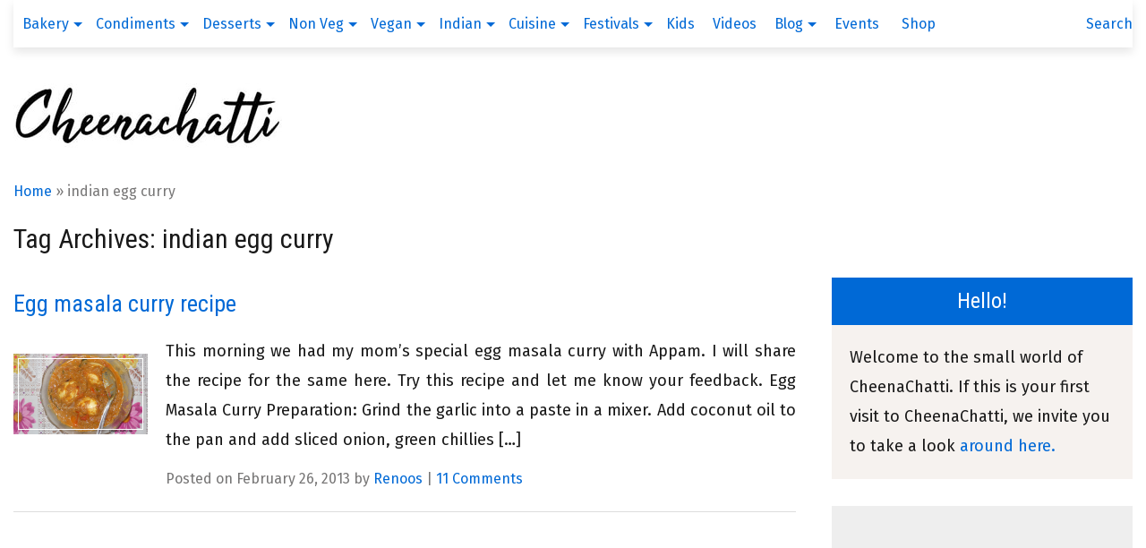

--- FILE ---
content_type: text/html; charset=UTF-8
request_url: https://www.cheenachatti.com/recipe/tag/indian-egg-curry/
body_size: 7408
content:
<!DOCTYPE html>
<html lang="en-US">
<head>
	<meta http-equiv="Content-Type" content="text/html; charset=UTF-8">
	<!-- Always force latest IE rendering engine (even in intranet) & Chrome Frame -->
	<meta http-equiv="X-UA-Compatible" content="IE=edge,chrome=1">	
	<meta name="viewport" content="width=device-width, initial-scale=1.0"" />
	<meta name="theme-color" content="#0069d6"/>	
			<meta name="googlebot" content="noindex,noarchive,follow,noodp,noydir">
		<meta name="robots" content="noindex,follow">
			
	<link rel="stylesheet" type="text/css" href="https://www.cheenachatti.com/engine/themes/cheenachatti/style.css?v=240220192130" />
	<meta name='robots' content='index, follow, max-image-preview:large, max-snippet:-1, max-video-preview:-1' />

	<!-- This site is optimized with the Yoast SEO plugin v22.1 - https://yoast.com/wordpress/plugins/seo/ -->
	<title>indian egg curry Archives - CheenaChatti</title>
	<link rel="canonical" href="https://www.cheenachatti.com/recipe/tag/indian-egg-curry/" />
	<meta property="og:locale" content="en_US" />
	<meta property="og:type" content="article" />
	<meta property="og:title" content="indian egg curry Archives - CheenaChatti" />
	<meta property="og:url" content="https://www.cheenachatti.com/recipe/tag/indian-egg-curry/" />
	<meta property="og:site_name" content="CheenaChatti" />
	<meta name="twitter:card" content="summary_large_image" />
	<meta name="twitter:site" content="@cheenachatti" />
	<script type="application/ld+json" class="yoast-schema-graph">{"@context":"https://schema.org","@graph":[{"@type":"CollectionPage","@id":"https://www.cheenachatti.com/recipe/tag/indian-egg-curry/","url":"https://www.cheenachatti.com/recipe/tag/indian-egg-curry/","name":"indian egg curry Archives - CheenaChatti","isPartOf":{"@id":"https://www.cheenachatti.com/#website"},"primaryImageOfPage":{"@id":"https://www.cheenachatti.com/recipe/tag/indian-egg-curry/#primaryimage"},"image":{"@id":"https://www.cheenachatti.com/recipe/tag/indian-egg-curry/#primaryimage"},"thumbnailUrl":"https://www.cheenachatti.com/engine/uploads/2013/02/eggcurry2.png","breadcrumb":{"@id":"https://www.cheenachatti.com/recipe/tag/indian-egg-curry/#breadcrumb"},"inLanguage":"en-US"},{"@type":"ImageObject","inLanguage":"en-US","@id":"https://www.cheenachatti.com/recipe/tag/indian-egg-curry/#primaryimage","url":"https://www.cheenachatti.com/engine/uploads/2013/02/eggcurry2.png","contentUrl":"https://www.cheenachatti.com/engine/uploads/2013/02/eggcurry2.png","width":700,"height":500},{"@type":"BreadcrumbList","@id":"https://www.cheenachatti.com/recipe/tag/indian-egg-curry/#breadcrumb","itemListElement":[{"@type":"ListItem","position":1,"name":"Home","item":"https://www.cheenachatti.com/"},{"@type":"ListItem","position":2,"name":"indian egg curry"}]},{"@type":"WebSite","@id":"https://www.cheenachatti.com/#website","url":"https://www.cheenachatti.com/","name":"CheenaChatti","description":"Tested &amp; Tasty Kerala, South Indian recipes","publisher":{"@id":"https://www.cheenachatti.com/#/schema/person/faf95134d4fd0e5ebc55a1dd2437d047"},"potentialAction":[{"@type":"SearchAction","target":{"@type":"EntryPoint","urlTemplate":"https://www.cheenachatti.com/?s={search_term_string}"},"query-input":"required name=search_term_string"}],"inLanguage":"en-US"},{"@type":["Person","Organization"],"@id":"https://www.cheenachatti.com/#/schema/person/faf95134d4fd0e5ebc55a1dd2437d047","name":"Renoos","image":{"@type":"ImageObject","inLanguage":"en-US","@id":"https://www.cheenachatti.com/#/schema/person/image/","url":"https://secure.gravatar.com/avatar/dd61df05e9ed34444e27de34976ed0e9?s=96&r=g","contentUrl":"https://secure.gravatar.com/avatar/dd61df05e9ed34444e27de34976ed0e9?s=96&r=g","caption":"Renoos"},"logo":{"@id":"https://www.cheenachatti.com/#/schema/person/image/"},"description":"I'm Renoos, officially called as Dr Regina M, a doctor at profession, good wife at home and a budding cook in Kitchen. I'm completely in love with food and you'll most likely find me covered in flour, chocolate or both if I am not at the hospital :)","sameAs":["https://twitter.com/cheenachatti"]}]}</script>
	<!-- / Yoast SEO plugin. -->


<link rel="alternate" type="application/rss+xml" title="CheenaChatti &raquo; Feed" href="https://www.cheenachatti.com/feed/" />
<link rel="alternate" type="application/rss+xml" title="CheenaChatti &raquo; Comments Feed" href="https://www.cheenachatti.com/comments/feed/" />
<link rel="alternate" type="application/rss+xml" title="CheenaChatti &raquo; indian egg curry Tag Feed" href="https://www.cheenachatti.com/recipe/tag/indian-egg-curry/feed/" />
<link rel="https://api.w.org/" href="https://www.cheenachatti.com/wp-json/" /><link rel="alternate" type="application/json" href="https://www.cheenachatti.com/wp-json/wp/v2/tags/1259" />	
	<!--[if lt IE 9]>
		<script src="//css3-mediaqueries-js.googlecode.com/svn/trunk/css3-mediaqueries.js"></script>
    <![endif]-->	
	<link rel="shortcut icon" href="/favicon.ico" type="image/x-icon">

	<script data-cfasync="true" type="text/javascript" async src="//pagead2.googlesyndication.com/pagead/js/adsbygoogle.js"></script>	
	<script data-cfasync="true" async type="text/javascript">			
		(adsbygoogle = window.adsbygoogle || []).push({
			google_ad_client: "ca-pub-2097081370462774",
			enable_page_level_ads: true
		});	
	</script>	
</head>
<body class="archive tag tag-indian-egg-curry tag-1259" itemscope itemtype="http://schema.org/WebPage">
	<div class="systemMessage"></div>
	<header id="header" role="banner" class="hfeed" itemscope itemtype="http://schema.org/WPHeader">
		<nav id="navigation" role="navigation" itemscope itemtype="http://schema.org/SiteNavigationElement">
	<div class='inner'>
		<div class='lowResNavLinks hidden'>
			<a href="#navigation" class="menu-link toggleDiv">Close menu</a>	
		</div>								
		<div class="menu" id="menu">
			<ul class="float">
				<li class='has-submenu' itemprop='name'><a href='https://www.cheenachatti.com/recipes/bakery/' itemprop='url'>Bakery</a><ul class='sub-menu'><li itemprop='name'><a href='https://www.cheenachatti.com/recipes/bakery/bread/' itemprop='url'>Bread</a></li><li itemprop='name'><a href='https://www.cheenachatti.com/recipes/bakery/brownies/' itemprop='url'>Brownies</a></li><li itemprop='name'><a href='https://www.cheenachatti.com/recipes/bakery/cakes/' itemprop='url'>Cakes</a></li><li itemprop='name'><a href='https://www.cheenachatti.com/recipes/bakery/cookies/' itemprop='url'>Cookies</a></li><li itemprop='name'><a href='https://www.cheenachatti.com/recipes/bakery/cup-cakes-muffins/' itemprop='url'>Cup cakes &amp; Muffins</a></li><li itemprop='name'><a href='https://www.cheenachatti.com/recipes/bakery/snacks-bakery/' itemprop='url'>Snacks</a></li></ul></li><li class='has-submenu' itemprop='name'><a href='https://www.cheenachatti.com/recipes/condiments/' itemprop='url'>Condiments</a><ul class='sub-menu'><li itemprop='name'><a href='https://www.cheenachatti.com/recipes/condiments/chutneys-and-dips/' itemprop='url'>Chutneys and Dips</a></li><li itemprop='name'><a href='https://www.cheenachatti.com/recipes/condiments/podi-powders/' itemprop='url'>Podi / Powders</a></li><li itemprop='name'><a href='https://www.cheenachatti.com/recipes/condiments/preserves-pickles/' itemprop='url'>Preserves / Pickles</a></li><li itemprop='name'><a href='https://www.cheenachatti.com/recipes/condiments/raitas/' itemprop='url'>Raitas</a></li></ul></li><li class='has-submenu' itemprop='name'><a href='https://www.cheenachatti.com/recipes/desserts/' itemprop='url'>Desserts</a><ul class='sub-menu'><li itemprop='name'><a href='https://www.cheenachatti.com/recipes/desserts/baked-fried/' itemprop='url'>Baked / Fried</a></li><li itemprop='name'><a href='https://www.cheenachatti.com/recipes/desserts/beverages/' itemprop='url'>Beverages</a></li><li itemprop='name'><a href='https://www.cheenachatti.com/recipes/desserts/chilled-frozen/' itemprop='url'>Chilled / Frozen</a></li><li itemprop='name'><a href='https://www.cheenachatti.com/recipes/desserts/juices-and-shakes/' itemprop='url'>Juices and Shakes</a></li><li itemprop='name'><a href='https://www.cheenachatti.com/recipes/desserts/puddings/' itemprop='url'>Puddings</a></li><li itemprop='name'><a href='https://www.cheenachatti.com/recipes/desserts/sweets/' itemprop='url'>Sweets</a></li></ul></li><li class='has-submenu' itemprop='name'><a href='https://www.cheenachatti.com/recipes/non-vegetarian/' itemprop='url'>Non Veg</a><ul class='sub-menu'><li itemprop='name'><a href='https://www.cheenachatti.com/recipes/non-vegetarian/breakfasts-and-dinners-non-vegetarian/' itemprop='url'>Breakfasts and Dinners</a></li><li itemprop='name'><a href='https://www.cheenachatti.com/recipes/non-vegetarian/starters-and-sides-non-vegetarian/' itemprop='url'>Starters and Sides</a></li><li itemprop='name'><a href='https://www.cheenachatti.com/recipes/non-vegetarian/gravies-and-curries-non-vegetarian/' itemprop='url'>Gravies and Curries</a></li><li itemprop='name'><a href='https://www.cheenachatti.com/recipes/non-vegetarian/soups/' itemprop='url'>Soups</a></li><li itemprop='name'><a href='https://www.cheenachatti.com/recipes/non-vegetarian/egg/' itemprop='url'>Egg</a></li><li itemprop='name'><a href='https://www.cheenachatti.com/recipes/non-vegetarian/meat/' itemprop='url'>Meat</a></li><li itemprop='name'><a href='https://www.cheenachatti.com/recipes/non-vegetarian/sea-foods/' itemprop='url'>Sea foods</a></li></ul></li><li class='has-submenu' itemprop='name'><a href='https://www.cheenachatti.com/recipes/vegetarian/' itemprop='url'>Vegan</a><ul class='sub-menu'><li itemprop='name'><a href='https://www.cheenachatti.com/recipes/vegetarian/breakfasts-and-dinners/' itemprop='url'>Breakfasts and Dinners</a></li><li itemprop='name'><a href='https://www.cheenachatti.com/recipes/vegetarian/starters-and-sides/' itemprop='url'>Starters and Sides</a></li><li itemprop='name'><a href='https://www.cheenachatti.com/recipes/vegetarian/gravies-and-curries/' itemprop='url'>Gravies and Curries</a></li><li itemprop='name'><a href='https://www.cheenachatti.com/recipes/vegetarian/appetizers-and-snacks/' itemprop='url'>Appetizers and Snacks</a></li><li itemprop='name'><a href='https://www.cheenachatti.com/recipes/vegetarian/rice/' itemprop='url'>Rice</a></li><li itemprop='name'><a href='https://www.cheenachatti.com/recipes/vegetarian/roties-flat-breads/' itemprop='url'>Roties / Flat Breads</a></li></ul></li><li class='has-submenu' itemprop='name'><a href='https://www.cheenachatti.com/recipes/regional/' itemprop='url'>Indian</a><ul class='sub-menu'><li itemprop='name'><a href='https://www.cheenachatti.com/recipes/regional/andhrapradesh/' itemprop='url'>Andhrapradesh</a></li><li itemprop='name'><a href='https://www.cheenachatti.com/recipes/regional/gujarati/' itemprop='url'>Gujarati</a></li><li itemprop='name'><a href='https://www.cheenachatti.com/recipes/regional/karnataka/' itemprop='url'>Karnataka</a></li><li itemprop='name'><a href='https://www.cheenachatti.com/recipes/regional/kerala/' itemprop='url'>Kerala</a></li><li itemprop='name'><a href='https://www.cheenachatti.com/recipes/regional/north-indian/' itemprop='url'>North Indian</a></li><li itemprop='name'><a href='https://www.cheenachatti.com/recipes/regional/punjabi/' itemprop='url'>Punjabi</a></li><li itemprop='name'><a href='https://www.cheenachatti.com/recipes/regional/rajasthan/' itemprop='url'>Rajasthan</a></li><li itemprop='name'><a href='https://www.cheenachatti.com/recipes/regional/tamilnadu/' itemprop='url'>Tamilnadu</a></li></ul></li><li class='has-submenu' itemprop='name'><a href='https://www.cheenachatti.com/recipes/foreign/' itemprop='url'>Cuisine</a><ul class='sub-menu'><li itemprop='name'><a href='https://www.cheenachatti.com/recipes/foreign/american/' itemprop='url'>American</a></li><li itemprop='name'><a href='https://www.cheenachatti.com/recipes/foreign/arabic/' itemprop='url'>Arabic</a></li><li itemprop='name'><a href='https://www.cheenachatti.com/recipes/foreign/chinese/' itemprop='url'>Chinese</a></li><li itemprop='name'><a href='https://www.cheenachatti.com/recipes/foreign/french/' itemprop='url'>French</a></li><li itemprop='name'><a href='https://www.cheenachatti.com/recipes/foreign/german/' itemprop='url'>German</a></li><li itemprop='name'><a href='https://www.cheenachatti.com/recipes/foreign/italian/' itemprop='url'>Italian</a></li><li itemprop='name'><a href='https://www.cheenachatti.com/recipes/foreign/mexican/' itemprop='url'>Mexican</a></li><li itemprop='name'><a href='https://www.cheenachatti.com/recipes/foreign/spanish/' itemprop='url'>Spanish</a></li><li itemprop='name'><a href='https://www.cheenachatti.com/recipes/foreign/thai/' itemprop='url'>Thai</a></li></ul></li><li class='has-submenu' itemprop='name'><a href='https://www.cheenachatti.com/recipes/festival-recipes/' itemprop='url'>Festivals</a><ul class='sub-menu'><li itemprop='name'><a href='https://www.cheenachatti.com/recipes/festival-recipes/christmas/' itemprop='url'>Christmas</a></li><li itemprop='name'><a href='https://www.cheenachatti.com/recipes/festival-recipes/diwali/' itemprop='url'>Diwali</a></li><li itemprop='name'><a href='https://www.cheenachatti.com/recipes/festival-recipes/easter/' itemprop='url'>Easter</a></li><li itemprop='name'><a href='https://www.cheenachatti.com/recipes/festival-recipes/onam-festival-recipes/' itemprop='url'>Onam</a></li><li itemprop='name'><a href='https://www.cheenachatti.com/recipes/festival-recipes/ramadan-eid-iftaar/' itemprop='url'>Ramadan / Eid / Iftaar</a></li></ul></li><li itemprop='name'><a href='https://www.cheenachatti.com/recipes/kids-recipes/' itemprop='url'>Kids</a></li><li itemprop='name'><a href='https://www.cheenachatti.com/recipes/videos/' itemprop='url'>Videos</a></li><li class='has-submenu'><a href='https://www.cheenachatti.com/blogs/'>Blog</a><ul class='sub-menu'><li itemprop='name'><a href='https://www.cheenachatti.com/category/food-and-health/' itemprop='url'>Food and Health</a></li><li itemprop='name'><a href='https://www.cheenachatti.com/category/food-collections/' itemprop='url'>Food collections</a></li><li itemprop='name'><a href='https://www.cheenachatti.com/category/food-inspirations/' itemprop='url'>Food Inspirations</a></li><li itemprop='name'><a href='https://www.cheenachatti.com/category/food-techniques/' itemprop='url'>Food techniques</a></li><li itemprop='name'><a href='https://www.cheenachatti.com/category/home-garden/' itemprop='url'>Home garden</a></li><li itemprop='name'><a href='https://www.cheenachatti.com/category/reviews/' itemprop='url'>Reviews</a></li></ul></li>				<li><a href="https://www.cheenachatti.com/food-events-giveaways/">Events</a></li>
				<li><a href="https://www.cheenachatti.com/cheenachatti-store/">Shop</a></li>
			</ul>	
			<div class="float-alt highResNavLinks">
				<a href="#searchformH" class="toggleDiv search-link">Search</a>	
			</div>
			<div class="clear"></div>
		</div>
	</div>
</nav>
		<div class="inner oauto">
	<form itemprop="potentialAction" itemscope="" itemtype="https://schema.org/SearchAction" role="search" method="get" class="searchform" id="searchformH" action="https://www.cheenachatti.com">
		<meta itemprop="target" content="https://www.cheenachatti.com/?s={s}">
		<label>
			<span class="screen-reader-text">Search for:</span>
			<input itemprop="query-input" type="search" class="search-field inlineFieldInput" placeholder="Search website for.." autocomplete="off" value="" name="s">
		</label>
		<input type="submit" class="search-submit inlineFieldButton" value="Search">
	</form>	
</div>					
		<section id="branding">
			<div class="inner oauto">
				<div id="site-title" class="col1of4 float" itemscope itemtype="http://schema.org/Organization">
												<a itemprop="url" class="logo" href="https://www.cheenachatti.com/" title="CheenaChatti" rel="home">
								<img itemprop="logo" src="https://www.cheenachatti.com/engine/themes/cheenachatti/img//theme/logo.JPG" alt="CheenaChatti" width="300" height="73" class="logoimg">
							</a>
							
					<div class='lowResNavLinks hidden float-alt'>
						<a href="#navigation" class="menu-link toggleDiv">Menu</a>	
						<a href="#searchformL" class="search-link toggleDiv">Search</a>	
					</div>	
					<div class="clear"></div>
				</div>
				<form itemprop="potentialAction" itemscope="" itemtype="https://schema.org/SearchAction" role="search" method="get" class="searchform" id="searchformL" action="https://www.cheenachatti.com">
	<meta itemprop="target" content="https://www.cheenachatti.com/?s={s}">
	<label>
		<span class="screen-reader-text">Search for:</span>
		<input itemprop="query-input" type="search" class="search-field inlineFieldInput" placeholder="Search website for.." autocomplete="off" value="" name="s">
	</label>
	<input type="submit" class="search-submit inlineFieldButton" value="Search">
</form>		
				<div class="col3of4 headerAd float-alt">
									</div>	
			</div>
		</section>
		<div class='breadcump'>
			<div class='inner'><p id="breadcrumbs" class=""><span><span><a href="https://www.cheenachatti.com/">Home</a></span> » <span class="breadcrumb_last" aria-current="page">indian egg curry</span></p>	</div>
		</div>	</header>
	<div id="container">
		<div class="inner">		<section id="content" role="main">
	<div id="mainContent">
		<header class="header">
			<h1 class="entry-title">Tag Archives: indian egg curry</h1>
		</header>
		<div>
						<article class="post-284 post type-post status-publish format-standard has-post-thumbnail hentry category-gravies-and-curries-non-vegetarian category-egg tag-curry tag-egg-2 tag-egg-curry tag-egg-curry-kerala tag-egg-curry-recipe tag-egg-masala-curry tag-how-to-make-egg-curry tag-how-to-make-egg-masala tag-indian-egg-curry tag-kerala-egg-curry-recipe tag-kerala-style-egg-curry tag-non-vegetarian-2" itemscope itemtype="https://schema.org/BlogPosting">
	<header>
		<h2 class="entry-title" itemprop="name headline">			<a href="https://www.cheenachatti.com/recipe/egg-masala-curry/" title="Egg masala curry recipe" rel="bookmark" itemprop="mainEntityOfPage url">Egg masala curry recipe</a>
			</h2> 
	</header>
	<meta itemprop="datePublished" content="2013-02-26T18:36:46+05:30">
	<meta itemprop="dateModified" content="2018-03-27T07:29:39+05:30">
	<section class="entry-summary">
		<div class="postListing infoBox oauto">
			<div class="infoBoxIcon">
				<a href="https://www.cheenachatti.com/recipe/egg-masala-curry/" title="Egg masala curry recipe" rel="bookmark">
					<figure itemprop="image" itemscope itemtype="https://schema.org/ImageObject">
						<link itemprop="url" content="https://www.cheenachatti.com/engine/uploads/2013/02/eggcurry2.png"/>
						<img src="https://www.cheenachatti.com/engine/themes/cheenachatti/img/theme/unveil.png" data-lazy-src="https://www.cheenachatti.com/engine/uploads/2013/02/eggcurry2-150x90.png" width="150" height="90" class="borderImg resimg wp-post-image" alt decoding="async"><noscript><img width="150" height="90" src="https://www.cheenachatti.com/engine/uploads/2013/02/eggcurry2-150x90.png" class="borderImg resimg wp-post-image" alt="" decoding="async" /></noscript>					</figure>				
				</a>	
			</div>
			<div class="infoBoxText">
				<p>This morning we had my mom&#8217;s special egg masala curry with Appam. I will share the recipe for the same here. Try this recipe and let me know your feedback. Egg Masala Curry Preparation: Grind the garlic into a paste in a mixer. Add coconut oil to the pan and add sliced onion, green chillies [&hellip;]</p>
				<p class='postmeta'>
					Posted on February 26, 2013 by <span itemprop="author"><a href="https://www.cheenachatti.com/recipe/author/renoos/" title="Posts by Renoos" rel="author">Renoos</a></span> | <a href="https://www.cheenachatti.com/recipe/egg-masala-curry/#comments">11 Comments</a> 				</p>	
			</div>	
		</div>
	</section>
	<footer class="entry-footer">
		<span itemprop="publisher" itemscope itemtype="https://schema.org/Organization">
			<link itemprop="name" content="Cheenachatti"/>
			<span itemprop="logo" itemscope itemtype="https://schema.org/ImageObject"/>
				<link itemprop="url" content="https://www.cheenachatti.com/engine/themes/cheenachatti/img//theme/logo.JPG"/>
				<link itemprop="width" content="300">
				<link itemprop="height" content="73">
			</span>	
		</span>	
	</footer> 
</article>							
			<nav id="nav-below" role="navigation" class="navigation pagination aligncenter">
	</nav>		</div>	
	</div>	
</section>
<aside id="sidebar" role="complementary" itemscope itemtype="http://schema.org/WPSideBar">
	
	<div class="sidebarBlock welcome">
		<h3 class="aligncenter">Hello!</h3>
		<p>Welcome to the small world of CheenaChatti. If this is your first visit to CheenaChatti, we invite you to take a look <a href="https://www.cheenachatti.com/about-us/">around here.</a></p>
	</div>	
	

	<div class="sidebarBlock">
		<!-- Cheenachatti Sidebar Ad -->
		
<div class='adSidebar ads aligncenter'>
    <!-- cheenachatti_sidebar_1_2019 -->
    <ins class="adsbygoogle"
         style="display:block"
         data-ad-client="ca-pub-2097081370462774"
         data-ad-slot="2643592366"
         data-ad-format="auto"
         data-full-width-responsive="true"></ins>
    <script>
    (adsbygoogle = window.adsbygoogle || []).push({});
    </script>
</div>	

	</div>

	<div class="sidebarBlock subscribe">
		<h3 class="aligncenter">Never miss an update</h3>
		<p>Join 18,000+ smart followers for free recipes, healthy living inspiration, and special offers.!</p>
		<form action='https://www.cheenachatti.com/engine/themes/cheenachatti/actions/mail_list_subscribe_post.php' method='post' name='ajaxform' class='ajaxForm oauto' accept-charset='utf-8'>
			<input type="text" class="email float inlineFieldInput" placeholder="Enter your email" name="user_email">
			<input type="submit" value="Subscribe" class="submit float-alt inlineFieldButton" />
			<div class='ajaxOverLay'></div>
		</form>		
		<div class="social aligncenter">
								<a rel="nofollow" href="https://facebook.com/cheenachatti.web/" target="_blank" class="linktrack" data-name="social-button">
						<img class="tipsy" data-lazy-src="https://www.cheenachatti.com/engine/themes/cheenachatti/img/icons/32-facebook.png" src="https://www.cheenachatti.com/engine/themes/cheenachatti/img/theme/unveil.png" width="32" height="32" alt="Like us on facebook, Say Hi and We will like back." title="Like us on facebook, Say Hi and We will like back.">	
					</a>
									<a rel="nofollow" href="https://plus.google.com/u/0/114915718719874746383/" target="_blank" class="linktrack" data-name="social-button">
						<img class="tipsy" data-lazy-src="https://www.cheenachatti.com/engine/themes/cheenachatti/img/icons/32-googleplus.png" src="https://www.cheenachatti.com/engine/themes/cheenachatti/img/theme/unveil.png" width="32" height="32" alt="Follow us on Google plus, Lets circle each other." title="Follow us on Google plus, Lets circle each other.">	
					</a>
									<a rel="nofollow" href="https://twitter.com/cheenachatti/" target="_blank" class="linktrack" data-name="social-button">
						<img class="tipsy" data-lazy-src="https://www.cheenachatti.com/engine/themes/cheenachatti/img/icons/32-twitter.png" src="https://www.cheenachatti.com/engine/themes/cheenachatti/img/theme/unveil.png" width="32" height="32" alt="Follow & Say Hi" title="Follow & Say Hi">	
					</a>
									<a rel="nofollow" href="https://www.cheenachatti.com/feedback/" target="_blank" class="linktrack" data-name="social-button">
						<img class="tipsy" data-lazy-src="https://www.cheenachatti.com/engine/themes/cheenachatti/img/icons/32-message.png" src="https://www.cheenachatti.com/engine/themes/cheenachatti/img/theme/unveil.png" width="32" height="32" alt="Wanna send us a note?" title="Wanna send us a note?">	
					</a>
									<a rel="nofollow" href="#" target="_blank" class="linktrack" data-name="social-button">
						<img class="tipsy" data-lazy-src="https://www.cheenachatti.com/engine/themes/cheenachatti/img/icons/32-phone.png" src="https://www.cheenachatti.com/engine/themes/cheenachatti/img/theme/unveil.png" width="32" height="32" alt="Reach us at +919496336479" title="Reach us at +919496336479">	
					</a>
									<a rel="nofollow" href="http://feeds.feedburner.com/Cheenachatti/" target="_blank" class="linktrack" data-name="social-button">
						<img class="tipsy" data-lazy-src="https://www.cheenachatti.com/engine/themes/cheenachatti/img/icons/32-rss.png" src="https://www.cheenachatti.com/engine/themes/cheenachatti/img/theme/unveil.png" width="32" height="32" alt="Receive instant updates. Subscribe to our feeds." title="Receive instant updates. Subscribe to our feeds.">	
					</a>
											
		</div>	
	</div>	

	<div class="sidebarBlock getinvolved">
		<a rel="nofollow" href="https://www.cheenachatti.com/submit-recipes/" class="linktrack" data-name="sidebar-submit-recipe">
			<img data-lazy-src="https://www.cheenachatti.com/engine/themes/cheenachatti/img/theme/share-recipe.png" src="https://www.cheenachatti.com/engine/themes/cheenachatti/img/theme/unveil.png" width="336" height="104" alt="Share your recipe!" class="lazyload resimg">		
		</a>				
		<a rel="nofollow" href="https://www.cheenachatti.com/cheenachatti-store/" class="linktrack" data-name="sidebar-shop">
			<img data-lazy-src="https://www.cheenachatti.com/engine/themes/cheenachatti/img/theme/shop.png" src="https://www.cheenachatti.com/engine/themes/cheenachatti/img/theme/unveil.png" width="336" height="104" alt="15% off on all Kitchen Items in our Shop!" title="15% off on all Kitchen Items in our Shop!" class="lazyload resimg">			
		</a>	
	</div>

	<div class="sidebarBlock">
			</div>
		
</aside>			<div class="clear"></div>
		</div>
	</div>

	<div class="subfooter">
		<div class="inner aligncenter">
			<h3>Our chefs</h3>
			<img data-lazy-src='https://www.cheenachatti.com/engine/themes/cheenachatti/img/avatars/regina.jpg' src='https://www.cheenachatti.com/engine/themes/cheenachatti/img/theme/unveil.png' alt='Dr Regina M' title='Dr Regina M' width='102' height='102' class='chefphotos tipsy'><img data-lazy-src='https://www.cheenachatti.com/engine/themes/cheenachatti/img/avatars/cini.jpg' src='https://www.cheenachatti.com/engine/themes/cheenachatti/img/theme/unveil.png' alt='Cini P Moideen' title='Cini P Moideen' width='102' height='102' class='chefphotos tipsy'><img data-lazy-src='https://www.cheenachatti.com/engine/themes/cheenachatti/img/avatars/reeja.jpg' src='https://www.cheenachatti.com/engine/themes/cheenachatti/img/theme/unveil.png' alt='Reeja Mytheenkunju' title='Reeja Mytheenkunju' width='102' height='102' class='chefphotos tipsy'><img data-lazy-src='https://graph.facebook.com/100003708920733/picture?width=96&height=96' src='https://www.cheenachatti.com/engine/themes/cheenachatti/img/theme/unveil.png' alt='Jameela Beevi' title='Jameela Beevi' width='102' height='102' class='chefphotos tipsy'><img data-lazy-src='https://www.cheenachatti.com/engine/themes/cheenachatti/img/avatars/sj.jpg' src='https://www.cheenachatti.com/engine/themes/cheenachatti/img/theme/unveil.png' alt='SJ' title='SJ' width='102' height='102' class='chefphotos tipsy'><img data-lazy-src='https://graph.facebook.com/100001950091258/picture?width=96&height=96' src='https://www.cheenachatti.com/engine/themes/cheenachatti/img/theme/unveil.png' alt='Athira Sooraj' title='Athira Sooraj' width='102' height='102' class='chefphotos tipsy'>		</div>
	</div>	
	
	<footer id="footer" role="contentinfo" itemscope itemtype="http://schema.org/WPFooter">
		<div class="inner oauto">
			<div class="col1of2 float">
				<h3>About CheenaChatti</h3>
				<p>CheenaChatti is a team effort of few like minded people who loves cooking and wish to experiment with tastes in their leisure times. Its all about cooking and nothing else.
				The word "CheenaChatti" is the malayalam (mother tongue of Kerala, popularly known as God's own Country) name of the Chinese Wok / frying pan which takes center stage in any kitchen and thus we named our website so!.
				</p>
			</div>
			<div class="col1of2 float">
				<div class="oauto">
					<div class="col1of3 float">
						<h3 >In the wild</h3>
						<ul>
							<li><a href="https://www.cheenachatti.com/food-ingredients/" class="linktrack" data-name="footer-food-dictionary">Food dictionary</a></li>
							<li><a href="https://www.cheenachatti.com/alphabetic-list/" rel="nofollow" class="linktrack" data-name="footer-our-menu">Our menu</a></li>
							<li><a href="https://www.cheenachatti.com/blogs/" class="linktrack" data-name="footer-our-blog">Our blog</a></li>
							<li><a href="https://www.cheenachatti.com/feedback/" rel="nofollow" class="linktrack" data-name="footer-feedback">Feedback / Contact</a></li>
						</ul>					
					</div>
					<div class="col1of3 float">
						<h3>Open kitchen!</h3>
						<ul>
							<li><a href="https://www.cheenachatti.com/about-us/" rel="nofollow" class="linktrack" data-name="footer-about-us">About us</a></li>
							<li><a href="https://www.cheenachatti.com/food-events-giveaways/" rel="nofollow" class="linktrack" data-name="footer-events">Events & Giveaways</a></li>
							<li><a href="https://www.cheenachatti.com/submit-recipes/" rel="nofollow" class="linktrack" data-name="footer-submit-recipe">Submit your recipes</a></li>
							<li><a href="https://www.cheenachatti.com/request-recipes/" rel="nofollow" class="linktrack" data-name="footer-request-recipe">Request a recipe</a></li>
						</ul>					
					</div>
					<div class="col1of3 float">
						<h3 class="white">Boring stuffs</h3>
						<ul>
							<li><a href="https://www.cheenachatti.com/news-press-releases/" rel="nofollow" class="linktrack" data-name="sidebar_submit_recipe">News & Media</a></li>
							<li><a href="https://www.cheenachatti.com/privacy-policy/" rel="nofollow" class="linktrack" data-name="sidebar_submit_recipe">Privacy policy</a></li>
							<li><a href="https://www.cheenachatti.com/terms-and-conditions/" rel="nofollow" class="linktrack" data-name="sidebar_submit_recipe">Terms & Conditions</a></li>
							<li><a href="https://www.cheenachatti.com/faq/" rel="nofollow" class="linktrack" data-name="sidebar_submit_recipe">FAQ</a></li>
						</ul>					
					</div>
				</div>
			</div>		
		</div>	
		
		<div id="copyright">
			<div class="inner aligncenter">
				<img data-lazy-src="https://www.cheenachatti.com/engine/themes/cheenachatti/img/theme/madeinindia.png" src="https://www.cheenachatti.com/engine/themes/cheenachatti/img/theme/unveil.png" width="269" height="38" alt="Made in India with Love"><br>
				&copy; 2026 CheenaChatti. All Rights Reserved. Engineered By: <a href="http://webgalli.com/">Team Webgalli</a>.			</div>
		</div>
		
	</footer>
</div>
<style id='wp-emoji-styles-inline-css' type='text/css'>

	img.wp-smiley, img.emoji {
		display: inline !important;
		border: none !important;
		box-shadow: none !important;
		height: 1em !important;
		width: 1em !important;
		margin: 0 0.07em !important;
		vertical-align: -0.1em !important;
		background: none !important;
		padding: 0 !important;
	}
</style>
<link rel='stylesheet' id='wp-block-library-css' href='https://www.cheenachatti.com/wp-includes/css/dist/block-library/style.min.css?ver=6.4.7' type='text/css' media='all' />
<link rel='stylesheet' id='classic-theme-styles-css' href='https://www.cheenachatti.com/wp-includes/css/classic-themes.min.css?ver=6.4.7' type='text/css' media='all' />
<link rel='stylesheet' id='google-fonts-css' href='//fonts.googleapis.com/css?family=Fira+Sans|Roboto+Condensed' type='text/css' media='all' />
<link rel='stylesheet' id='post-ratings-css' href='https://www.cheenachatti.com/engine/plugins/post-ratings/post-ratings.css?ver=6.4.7' type='text/css' media='all' />
<script type="text/javascript" src="//ajax.googleapis.com/ajax/libs/jquery/3.3.1/jquery.min.js" id="jquery-js"></script>
<script type="text/javascript" src="https://www.cheenachatti.com/engine/themes/cheenachatti/js/cheenachatti.js?ver=240220192130" id="cheenachatti-js"></script>
<script type="text/javascript" src="https://www.cheenachatti.com/engine/themes/cheenachatti/js/emoji.js?ver=240220192130" id="emoji-js"></script>
<script type="text/javascript" src="https://www.cheenachatti.com/engine/plugins/lazy-load/js/jquery.sonar.min.js?ver=0.6.1" id="jquery-sonar-js"></script>
<script type="text/javascript" src="https://www.cheenachatti.com/engine/plugins/lazy-load/js/lazy-load.js?ver=0.6.1" id="wpcom-lazy-load-images-js"></script>
<script type="text/javascript" id="post-ratings-js-extra">
/* <![CDATA[ */
var post_ratings = {"blog_url":"https:\/\/www.cheenachatti.com\/"};
/* ]]> */
</script>
<script type="text/javascript" src="https://www.cheenachatti.com/engine/plugins/post-ratings/post-ratings.js?ver=2.4" id="post-ratings-js"></script>
 

<script data-cfasync="true" type="text/javascript"> 
	var _gaq = _gaq || [];
	_gaq.push(['_setAccount', 'UA-6782565-9']);
	_gaq.push(['_trackPageview']);
	(function() {
		var ga = document.createElement('script'); 
		ga.type = 'text/javascript'; 
		ga.async = true;    
		ga.src = ('https:' == document.location.protocol ? 'https://' : 'http://') + 'stats.g.doubleclick.net/dc.js';	
		var s = document.getElementsByTagName('script')[0]; 
		s.parentNode.insertBefore(ga, s);
	})();	
</script>

<script defer src="https://static.cloudflareinsights.com/beacon.min.js/vcd15cbe7772f49c399c6a5babf22c1241717689176015" integrity="sha512-ZpsOmlRQV6y907TI0dKBHq9Md29nnaEIPlkf84rnaERnq6zvWvPUqr2ft8M1aS28oN72PdrCzSjY4U6VaAw1EQ==" data-cf-beacon='{"version":"2024.11.0","token":"91f0e07611cf43d6b5fb886db626a02c","r":1,"server_timing":{"name":{"cfCacheStatus":true,"cfEdge":true,"cfExtPri":true,"cfL4":true,"cfOrigin":true,"cfSpeedBrain":true},"location_startswith":null}}' crossorigin="anonymous"></script>
</body>
</html>

--- FILE ---
content_type: text/html; charset=utf-8
request_url: https://www.google.com/recaptcha/api2/aframe
body_size: 267
content:
<!DOCTYPE HTML><html><head><meta http-equiv="content-type" content="text/html; charset=UTF-8"></head><body><script nonce="4wQm7OtydGScB7Bzu8MN7Q">/** Anti-fraud and anti-abuse applications only. See google.com/recaptcha */ try{var clients={'sodar':'https://pagead2.googlesyndication.com/pagead/sodar?'};window.addEventListener("message",function(a){try{if(a.source===window.parent){var b=JSON.parse(a.data);var c=clients[b['id']];if(c){var d=document.createElement('img');d.src=c+b['params']+'&rc='+(localStorage.getItem("rc::a")?sessionStorage.getItem("rc::b"):"");window.document.body.appendChild(d);sessionStorage.setItem("rc::e",parseInt(sessionStorage.getItem("rc::e")||0)+1);localStorage.setItem("rc::h",'1768534078377');}}}catch(b){}});window.parent.postMessage("_grecaptcha_ready", "*");}catch(b){}</script></body></html>

--- FILE ---
content_type: text/css
request_url: https://www.cheenachatti.com/engine/themes/cheenachatti/style.css?v=240220192130
body_size: 4611
content:
/*
Theme Name: CheenaChatti
Theme URI: http://underscores.me/
Author: Team Webgalli
Author URI: http://webgalli.com
Description: Custom theme for cheenachatti.com
Version: 1.0.0
License: GNU General Public License v2 or later
License URI: LICENSE
Text Domain: cheenachatti
Tags: custom-background, custom-logo, custom-menu, featured-images, threaded-comments, translation-ready
*/

html,
body,
div,
span,
applet,
object,
iframe,
p,
blockquote,
pre,
a,
abbr,
acronym,
address,
big,
cite,
code,
del,
dfn,
em,
img,
ins,kbd,q,s,samp,small,strike,strong,sub,sup,tt,var,b,u,i,center,dl,dt,dd,ol,ul,li,fieldset,form,label,legend,table,caption,tbody,tfoot,thead,tr,th,td,article,aside,canvas,details,embed,figure,figcaption,footer,header,hgroup,menu,nav,output,ruby,section,summary,time,mark,audio,video{
	font-size:100%;
	padding:0;
	border:0;
	margin:0;
	vertical-align:baseline
}
body{}
ol,ul{}
blockquote,q{quotes:none}
blockquote:before,blockquote:after,q:before,q:after{content:'';content:none}
table{border-collapse:collapse;border-spacing:0}
article,aside,details,figcaption,figure,footer,header,hgroup,menu,nav,section{display:block}
.alignright { float: right; }
.alignleft { float: left; }
.aligncenter { display: block; margin:0 auto; text-align:center;}
.clear{clear:both}
.sticky{}
.bypostauthor{}
.wp-caption{margin: 20px 0 20px 20px;}
p.wp-caption-text{text-align:center;}
.gallery-caption{}
img.alignright { float: right; margin: 0 0 1em 1em; }
img.alignleft { float: left; margin: 0 1em 1em 0; }
img.aligncenter { display: block; margin-left: auto; margin-right: auto;}
.screen-reader-text{clip:rect(1px, 1px, 1px, 1px);position:absolute !important}


/***********REUSABLE **************/
.float{float:left;}
.float-alt{float:right;}
.hidden { display : none;}
.oauto {overflow:hidden;}

.infoBoxIcon {
	float:left;
	margin:9px 20px 0 0;
}
.infoBoxText{
	margin-left:120px;
}

.borderImg {
  outline: 1px solid white;
  outline-offset: -6px;
}

.col1of2 {
	width:50%;
}
.col1of3 {
	width:33%;
}
.col1of4{
	width:25%;
}
.col3of4{
	width:75%;
}
p.notification {
    padding: 20px;
    background: #FFC107;
    margin: 20px 0;
}

.inner  {
	max-width:1340px;
	width:100%;
	margin:0 auto;
}

.button, .entrybutton a{text-align: center;padding: 5px 10px;background: #0069d6;color: #fff;cursor: pointer;font-size: 18px;line-height: 33px;box-sizing: border-box;margin: 5px 0;}

#accordion-container {background: #ffffff;padding: 5px 0px;}
.accordion-header { background: #ebebeb;margin: 5px 0 0 0;padding: 10px 25px;cursor: pointer;font-weight:bold;}
.active-header {	background: url(img/theme/active-header.gif) #cef98d;background-repeat: no-repeat;	background-position: right 50%;}
.active-header:hover {	background: url(img/theme/active-header.gif) #c6f089;	background-repeat: no-repeat;	background-position: right 50%;}
.inactive-header {	background: url(img/theme/inactive-header.gif) #ebebeb;background-repeat: no-repeat;background-position: right 50%;}
.inactive-header:hover {	background: url(img/theme/inactive-header.gif) #f5f5f5;	background-repeat: no-repeat;	background-position: right 50%;}
.accordion-content {display: none;	padding: 10px 25px;	background: #ffffff;}

/***************************
			THEME
***************************/

/******** TYPORAPHY ********/
body, button, input, select {
    padding: 0;
    margin: 0;
    background: #ffffff;
	color: #191919;
	font-family: 'Fira Sans', sans-serif;
	font-size: 18px;
    line-height: 33px;	
}
p {
    margin: 0 0 10px;
}

h1,h2,h3,h4,h5,h6{
	font-family: 'Roboto Condensed', sans-serif;
	font-weight:normal;
	margin: 30px 0 40px;
}
	h1 {
		font-size:30px;
		margin: 10px 0 40px;
	}
	h2 {
		font-size:26px;
	}
	h3 {
		font-size:24px;
	}
	h4 {
		font-size:22px;
	}
a {color:#0069d6;text-decoration:none;}
/**********LAYOUT*******/
.systemMessage {position:fixed;top:0px;display:none;width: 100%;z-index: 999;cursor:pointer;}
.errorMessage {background:#f40101;color:#fff;padding:15px;}
.successMessage {background:#0069d6;color:#fff;padding:15px;}
	
#branding {
    padding: 40px 0 20px;
	z-index:2;
}
	#site-title h1{
		margin:0px;
	}
		.logo {
			margin-right:20px;
		}
		.headerAd{
			text-align:right;
		}

#content {width: 100%;float: left;margin-right: -376px;}
#mainContent{margin-right: 376px;}
#sidebar {width: 336px;float: right;}
	
	.sidebarBlock {
		margin:25px 0 30px;
	}
	.sidebarBlock h3{
		padding: 10px 0;
		margin: 0px;
	}
	.welcome {
		background:#f6f2ef;
		margin-top:70px;
	}
	.welcome p{
		padding:20px;
	}
	.welcome h3{
		background:#0069d6;
		color:#fff;
	}
	.subscribe {
		background: #EFF4F7;
		padding: 20px 20px;	
		border:1px solid #0069d6;
	}
	.subscribe form{
		margin: 0 0px 20px;
	}
	.social img{
		border-radius: 42px;
		margin: 10px 3px;
	}
.subfooter{
	background: #efefef;
    border-top: 1px solid #dedede;
    border-bottom: 1px solid #dedede;
	margin-top: 50px;
}	
	.chefphotos{
		margin: 0 10px 10px 0;
		border-radius: 60px;
		border: 3px solid #fff;
	}
#footer p{
	margin-right:50px;
	text-align:justify;
}	
	#footer h3{
		margin:50px 10px 20px 0;
	}
	#footer ul {
		list-style:none;
		margin-right:20px;
	}
	#copyright{
		border-top: 1px solid #dedede;
		padding: 30px 10px;
		font-size:16px;
		margin-top:30px;
	}
		#copyright img{
			background: #222555;
			padding: 5px 20px 15px;
			border-radius: 5px;	
		}
		
		/* The original Css can be found at http://pgwjs.com/pgwmodal/ */
		body.pgwModalOpen {
			overflow: hidden
		}
		#pgwModalBackdrop {
			width: 100%;
			height: 100%;
			position: fixed;
			top: 0;
			left: 0;
			z-index: 9000
		}
		#pgwModal {
			position: fixed;
			top: 0;
			right: 0;
			bottom: 0;
			left: 0;
			z-index: 9010;
			overflow-x: auto;
			overflow-y: scroll;
			text-align: center
		}
		#pgwModal .pm-body {
			display: inline-block;
			max-width: 1000px;
			min-width: 300px;
			position: relative;
			width: 100%;
			z-index: 9020;
		}
		.pgwModalBackdrop {
			background: #000;
			opacity: .9;
			filter: alpha(opacity=90)
		}
		.pgwModal .pm-content {
			text-align: left
		}
		.pgwModal .pm-close {
			cursor: pointer;
			position: absolute;
			top: 0px;
			right: 0px;
			padding: 0px 10px;
			background: #e7e7e7;
			font-size: 26px;
		}
/*********** NAVIGATION ***************/
#navigation {
	text-align: center;
    -webkit-box-shadow: 0px 5px 10px 0px rgba(0,0,0,0.1);
    -moz-box-shadow: 0px 5px 10px 0px rgba(0,0,0,0.1);
    box-shadow: 0px 5px 10px 0px rgba(0,0,0,0.1);
    -webkit-background-clip: padding-box;
    background-clip: padding-box;
    background-color: #fff;
    position: relative;	
}
	.highResNavLinks {display:block;margin-top: 10px;font-size: 16px;}
	.lowResNavLinks {display:none;}
	
	.menu ul { 
		padding: 0px;
		margin: 0px;
		list-style: none;
		position: relative;
		text-align: left;
	}
		.menu > li > ul.sub-menu {
			min-width: 10em;
			padding: 4px 0;
			border: 1px solid #0069d6;
		}
		.menu ul li { padding: 0px; }
		.menu > ul > li { display: inline-block;}
		.menu ul li a { display: block; text-decoration: none; color: #0069d6; }
		.menu ul li > a { padding: 10px 10px;font-size: 16px;text-transform: capitalize;}
		.menu ul ul { 
			display: none; 
			position: absolute; 
			top:100%;
			min-width: 180px;
			background-color: #fff;
			border: 1px solid #dedede;
			border-bottom:none;
			z-index:999;
			margin-left:-1px;
		}
		.menu ul li:hover > ul {display: none;}
		.menu ul ul > li { position: relative; }
		.menu ul ul > li a { padding: 5px 15px 5px 10px; height: auto; background-color: #fff; border-bottom: 1px solid #dedede;}
		.menu ul ul > li a:hover { color: #0069d6; }
		.menu ul ul ul { position: absolute; left: 100%; top:0; }
		.menu ul li.has-submenu > a:after {
		   border: 5px solid transparent; 
		   border-bottom: none;  
		   border-top-color: #0069d6;   
		   content: ''; 
		   vertical-align: middle;
		   display: inline-block;
		   position: relative;
		   right: -5px; 
		}		
		
	.searchform .inlineFieldButton {width:33%;max-width:330px;}
		#search .inner {position:relative;}
		.searchform{display:none;width: 100%;border: 1px solid #dedede;padding: 10px;background: #dedded;text-align: center;
					-webkit-box-sizing: border-box; /* Safari/Chrome, other WebKit */
					-moz-box-sizing: border-box;    /* Firefox, other Gecko */
					box-sizing: border-box;         /* Opera/IE 8+ */
					}
		
#breadcrumbs {
	margin:0px 0 10px;
	font-size: 16px;
    color: #787777;
}

.pagination {
	margin: 40px 0 10px;
}
	.pagination .current, a.page-numbers {
		color: #0815ed;
		border: 1px solid #0815ed;
		padding: 10px 15px;
		background: #fff;
	}

	.pagination .current, a.page-numbers:hover {
		color:#fff;
		border:1px solid #0815ed;
		background:#0815ed;
	}
	
/******** POST ****************/
.sharethis-inline-share-buttons{
	margin:5px 0 30px 0;
}
.entry p {
    margin-bottom: 28px;
}
.entry h1, .entry h2, .entry h3, .entry h4, .entry h5, .entry h6 {
    margin-bottom: 30px;
}
.entry ul {
    list-style-type: disc;
    margin: 0 0 10px 30px;
}
	.featuredImage {
		margin-bottom:20px;
	}
	.ingredients_Meta{
		float: right;	
		min-width: 366px;
		width: 366px;
	}
		.recipeMeta, .ingredients {
			margin: 0px 0 30px 30px;
			padding: 30px 30px 15px;
			background-color: #fff59c;
		}
			.ingredients > h3, .directions > h3 {
				font-size: 20px;
				font-weight: bold;
				text-transform: uppercase;
				margin: 0 0 20px;
			}
			.ingredients > ul, .ingredients > ul > li {
				margin:0px;
			}
			.recipeMeta div, .ingredients > ul > li {
				padding: 0 0 5px;
				margin: 0 0 5px;
				border-bottom: 1px solid #e9e5c9;
				position: relative;
				list-style: none;
			}
			.dictionarylink {
				margin-top:20px;
			}
	ol.directions {
		list-style: none;
		counter-reset: count;
		margin: 0;
	}
		ol.directions > li {
			list-style: none;
			line-height: 30px;	
			position: relative;
			min-height: 44px;
			padding-left: 40px;
			margin: 0 0 30px;
		}
		ol.directions > li:before {
			counter-increment: count;
			content: counter(count);
			display: block;
			position: absolute;
			top: 0;
			left: 0;
			font-size: 24px;
			font-weight: bold;
			text-transform: uppercase;
			width: 35px;
			vertical-align: middle;
			padding: 0;
			margin-right: 20px;
		}
		.entrybutton {
			margin-top:30px;
			text-align:center;
		}
		.entrybutton a{
			padding:15px 20px;
		}
	.ourAuthors {
		padding:0px 0 20px;
	}
	.ourmenu {
		margin-left:20px
	}
	.ourmenu li {
		border-bottom: 1px solid #ddd;
		padding: 10px 0;
		font-size: 20px;
	}	
	ul.mailListUnsubscribe {
		list-style:none;
	}
.postListing {
	border-bottom:1px solid #ddd;
	padding:0px 0 20px;
}	
	h2.entry-title{
		margin-bottom:20px;
	}
	.postListing .wp-post-image{
		margin-top:10px;
	}
	.postListing .infoBoxText {
		margin-left: 170px;
		text-align:justify;
	}
	.postListing p.postmeta {
		font-size: 16px;
		color: #767575;
		margin: 0;	
	}	
.primaryTagPosts {
	background: #b4d9ef;
	padding: 20px 30px 40px;
	margin-bottom:30px;
}
.post_meta {
	border-top:2px solid #0069d6;
	padding:20px 0;
	font-size:16px;
}
.authorBio {
	border-bottom:2px solid #0069d6;
	padding:0px 0 20px;
}
.post_image_block {
	width:22%;
	float:left;
}
	.col1 {
		margin-right:3%;
	}
	.col2, .col3 {
		margin-right:1.5%;
		margin-left:1.5%;
	}
	.col4 {
		margin-left:3%;
	}
.recipeTermsDiv ul {
    max-height: 180px;
    height: 180px;
    overflow-y: scroll;
    padding: 20px 30px;
    background: #fff;
    margin: 10px 0 20px 0px;
	font-size:16px;
	color: #666;
}
/** Amazon**/
#amazon_search-bar input, select { width: 150px; padding: 10px;}
#amazon_search-bar select { width: 100px !important;}
#amazon_search-link { font-weight: bold; margin-left: 10px;}
#amazon_moreResults {margin: 20px auto;width: 250px;}	

.amazonProduct  {padding:20px 0 15px;border-bottom:1px solid #dddddd;}
.amazonText {margin-left:220px;}
.amazonText ul {margin:0 0 20px 20px;}
.amazonText ul li {margin-bottom:5px;}
.amazonProductLink {margin: 10px 0;}
span.price {padding: 5px 20px;background: #0069d6;}
a.amazonMoreInfo {padding: 5px 20px;background: #0069d6;color: #fff;margin: 0 0 0 -10px; border-left: 1px solid;}
/*************** COMMENTS***************/
ul.comments-list {
	margin:60px 0 0px 0;
	list-style:none;
}
	.comments-area h3{
		margin: 10px 0 20px 0;
	}
	.comment {
		list-style:none;
		padding: 10px 0 20px;
	}
	ul.comments-list ul.children {
		margin:0px 0 0px 120px;
	}
	.dynamicIcon {
		width:96px;
		height:96px;
		background:red;
		color:#fff;
		font-size:42px;
		line-height: 96px;
	}
	.commentMeta {
		margin-bottom:10px;
		line-height:28px;
	}
	.commentTime {
		font-size:16px;
		color: #8c8b8b;
	}
	.commentField {margin:10px 0;}
	#cancel-comment-reply-link {
		margin-top:30px;
		float:right;
	}
	.authenticate {
		padding: 10px 15px 15px 32px;
		color: #fff;
	}
	.authentication .facebook {
		background: #3b5998 url(img/icons/32-facebook.png) no-repeat 0px 5px;
	}	
	.authentication .guest {
		background: #bcbcbc;
		color: #2e2e2e;
		padding-left: 10px;
	}	
	.comment-reply-link, #cancel-comment-reply-link {
		padding: 2px 8px;
		border-radius: 2px;
	}
	.comment-reply-link {
		background: #0069d6;
		color: #fff;	
	}
	#cancel-comment-reply-link {
		background: #bcbcbc;
		color: #2e2e2e;	
	}
/**************FORMS****************/
form.ajaxForm {position: relative;overflow: hidden;}
.ajaxOverLay {position: absolute;top: 0;left: 0;right: 0;bottom: 0;z-index: 999;background: #fff url(img/theme/ajax-loader.gif) no-repeat center center;}
.formWrapper {
	background:#EFF4F7;
	padding:30px;
	margin-top: 20px;
}
	input, textarea {
		border: 1px solid #C6D1D6; 
		color: #666; 
		padding: 10px;
		width: 100%;
		font-family: 'Fira Sans', sans-serif;
		font-size: 18px;	
		line-height: 33px;	
		box-sizing: border-box;	
		margin:5px 0;
	}
	input[type=text]:focus, textarea:focus { border: solid 1px #1b52b2;background: #e4ecf5;color:#333;outline:none;}
	button, input[type="submit"] {
		width:auto;
		padding: 10px;
		color:#fff;
		background:#0069d6;
		border-color:#0069d6;
		cursor:pointer;
	}
	input[type="checkbox"]{
		vertical-align:middle;
		width:20px;
	}	
	input[type="text"]:disabled{background-color:#ddd;}
	.inlineFieldInput {
		max-width: 65%;
		width: 65%;
	}	
	.inlineFieldButton {
		max-width: 35%;
		width: 35%;		
		color: #fff;
	}
	
.table {
	border: 1px solid #ccc;
	border-collapse: collapse;
	margin: 0;
	padding: 0;
	width: 100%;
	table-layout: fixed;
}
.tr {
	background-color: #f8f8f8;
	border: 1px solid #ddd;
	padding: 5px;
	overflow:auto;	
}
.th, .td {
	padding: 10px 0;
	width:25%;
	float:left;
}
.th {
	letter-spacing: 1px;
	text-transform: uppercase;
	text-align:left;
    font-weight: bold;
}

img.wp-smiley, img.emoji {
	display: inline !important;
	border: none !important;
	box-shadow: none !important;
	height: 1em !important;
	width: 1em !important;
	margin: 0 .07em !important;
	vertical-align: -0.1em !important;
	background: none !important;
	padding: 0 !important;
}
.ads {
    background: #eee;
}
.adheader{
	text-align:right;
}
.adContentFooter {
	margin:20px 0 40px;
}

/**************** MEDIA QUERY ************/
@media screen and (max-width: 1400px) {
	body{padding:0 15px;}
}
@media screen and (max-width: 1200px) {
	#branding {padding: 20px 0 40px;	}
	#header .col1of4 {width:100%;float:none;padding: 0px 0 10px;
		-webkit-box-shadow: 0px 5px 10px 0px rgba(0,0,0,0.1);
		-moz-box-shadow: 0px 5px 10px 0px rgba(0,0,0,0.1);
		box-shadow: 0px 5px 10px 0px rgba(0,0,0,0.1);
		-webkit-background-clip: padding-box;
		background-clip: padding-box;	
	}
	#header .col3of4 {width:100%;margin-top:20px;}
	.logo {float:left;}

	.adheader  {text-align:center;padding: 25px 0 15px;}
	.highResNavLinks {display:none;}
	.lowResNavLinks {display:block;margin-top:25px;}
	
	.lowResNavLinks a {color: #fff;text-decoration: none;padding: 7px 20px 8px; text-align: center;margin: 0px 0 20px 0;}
	.lowResNavLinks a.menu-link {background-color: #333;}
	.lowResNavLinks a.search-link {background-color: #464;}
		
	#navigation {position: fixed;top: 0px;left: 0px;width:320px; max-width: 300px;background: #0069d6;z-index: 6;height:100%;overflow-y:scroll;display:none;padding:20px 0;}
	.menu ul {float:none;}
	.menu > ul > li {display: block;border-bottom:1px solid #489bf1;}
	.menu ul li a {color: #fff;padding-left:20px;font-weight:normal;}
	.menu ul li:hover > ul { display: none; }
	.menu ul ul {display: none;position: relative;border:none;}
	.menu ul ul > li a {background-color: #111;border-bottom: 1px solid #489bf1;padding-left: 40px;}
	.menu ul li.has-submenu > a:after {border-top-color: #fff;}
}
	
@media screen and (max-width: 1024px) {
	#content, #mainContent {margin:0px;float:none;}
	#sidebar {width: 100%;float: none;}	
	
	#footer .col1of2{
		width:100%;
	}
	#footer p {
		margin-right: 0px;
	}	
}

@media screen and (max-width: 768px ) {
	.ingredients_Meta{
		float: none;	
		min-width: 100%;
		width: 100%;
	}
	.recipeMeta, .ingredients {
		margin-left:0px;
	}	
	.table {
		border: 0;
	}
	.thead {
		border: none;
		clip: rect(0 0 0 0);
		height: 1px;
		margin: -1px;
		overflow: hidden;
		padding: 0;
		position: absolute;
		width: 1px;
	}
	.tr {
		border-bottom: 3px solid #ddd;
		display: block;
		margin-bottom: 10px;
	}  
	.th, .td {
		padding: 10px 0;
		width:100%;
		float:none;
	}
	.td {
		border-bottom: 1px solid #ddd;
		display: block;
		text-align: right;
	}
	.td::before {
		content: attr(data-label);
		float: left;
		font-weight: bold;
		text-transform: uppercase;
	}
	.td:last-child {
		border-bottom: 0;
	}
}	

@media only screen and (max-width: 700px) {
	.relatedposts  .col1, .relatedposts  .col4 {	
		display:none;
	}
	.relatedposts  .col2, .relatedposts  .col3{	
		width:45%;
	}
	.relatedposts  .col2 {
		margin-right:5%;
		margin-left:0;
	}
	.relatedposts  .col3 {
		margin-right:0;
		margin-left:5%;
	}
	#footer .col1of3{
		width:100%;
		text-align:center;
	}
	ul.comments-list ul.children {
		margin: 0px;
	}	
}
@media only screen and (max-width: 560px) {
	.logoimg {max-width:190px; height:auto;}
	.lowResNavLinks{margin-top: 15px;}
}
@media only screen and (max-width: 450px) {
	#header .col1of4 {text-align: center;}
	.logoimg {max-width:120px; height:auto;}
	.lowResNavLinks{margin-top: 0px;}
}

img.resimg{
	width:100%;
	height:auto;
}	
@media \0screen {
	img.resimg{ 
		width: auto; /* for ie 8 */
	}
}	

--- FILE ---
content_type: application/x-javascript
request_url: https://www.cheenachatti.com/engine/themes/cheenachatti/js/cheenachatti.js?ver=240220192130
body_size: 399
content:
var siteUrl="http://www.cheenachatti.com/";var themePath=siteUrl+"engine/themes/cheenachatti/";var currentURL=jQuery(location).attr('href');jQuery(document).ready(function(){responsive_navigation();ajax_forms_submissions();removeSystemMessageOnClick();foodDictionary();trackLinks();toggleDivs()});function responsive_navigation(){var menu=jQuery('.menu'),menulink=jQuery('.menu-link'),menuTrigger=jQuery('.has-submenu > a');menulink.click(function(e){e.preventDefault();menulink.toggleClass('active');menu.toggleClass('active')});menuTrigger.click(function(e){e.preventDefault();jQuery(".sub-menu").each(function(i,v){jQuery(this).hide()});jQuery(this).toggleClass('active').next('ul').toggleClass('active-submenu').slideDown();return!1});jQuery(document).on("click",function(e){jQuery(".sub-menu").each(function(i,v){jQuery(this).slideUp()})})}
function removeSystemMessageOnClick(){jQuery('.systemMessage').on('click',function(){jQuery(this).fadeOut('slow').empty()})}
function toggleDivs(){jQuery('.toggleDiv').each(function(){var trigger=jQuery(this);trigger.on('click',function(){var p=trigger.attr('href');jQuery(p).toggle();return!1})})}
function ajax_forms_submissions(){jQuery('form[name=ajaxform]').each(function(i,v){var form=jQuery(this);var ajaxOverLay=form.find('.ajaxOverLay');ajaxOverLay.hide();var systemMessageDiv=jQuery('.systemMessage');var errorArray=new Array();form.find('input[type=submit]').on('click',function(){ajaxOverLay.show();form.find('.required').each(function(){if(jQuery(this).val()==""){errorArray.push(jQuery(this))}});if(errorArray.length){ajaxOverLay.hide();systemMessageDiv.html("<div class='errorMessage'>Please fill in all required fileds</div>").fadeIn();setTimeout(function(){systemMessageDiv.fadeOut('slow').empty()},7500);errorArray[0].focus().css('border-color','red');errorArray=new Array();return!1}
if(form.hasClass('ajaxForm')){var actionUrl=form.attr('action');jQuery.ajax({type:"POST",url:actionUrl,data:form.serialize()+"&ajax=1",dataType:"html",success:function(data){systemMessageDiv.html(data).fadeIn('slow');setTimeout(function(){systemMessageDiv.fadeOut('slow').empty()},7500);var filter=new RegExp('\\b'+'successMessage'+'\\b','gi');ajaxOverLay.hide()},error:function(jqXHR,textStatus,errorThrown){ajaxOverLay.hide()}});return!1}})})}
function foodDictionary(){jQuery('.editIngredient').each(function(i){jQuery(this).on('click',function(){var row=jQuery(this).closest('.row');row.find('.currentValue').each(function(x){jQuery(this).remove()});row.find('.newValue').each(function(y){jQuery(this).fadeIn()});jQuery(this).hide();return!1})})}
function trackLinks(){jQuery('.linktrack').each(function(i){jQuery(this).on('click',function(){var LinkData=jQuery(this).data("name");_gaq.push(['_trackEvent','Link Tracking',LinkData,this.href])})})}
if(top.location!=self.location){top.location=self.location}

--- FILE ---
content_type: application/x-javascript
request_url: https://www.cheenachatti.com/engine/plugins/post-ratings/post-ratings.js?ver=2.4
body_size: -279
content:
jQuery(document).ready(function($){$(document).delegate('.ratings:not(.rated) a','click',function(event){event.preventDefault();var control=$(this).parents('.ratings');$.ajax({url:(typeof atom_config!=='undefined')?atom_config.blog_url:post_ratings.blog_url,type:'GET',dataType:'json',context:this,data:({post_id:control.data('post'),rate:$(this).parents('li').index(),}),beforeSend:function(){control.removeClass('error').addClass('loading')},error:function(){control.addClass('error')},success:function(response){if(response.error){control.addClass('error').find('.meta').html(response.error);$('a',control).remove();return}
control.replaceWith($(response.html));control.trigger('rated_post',response)}});return!0})})